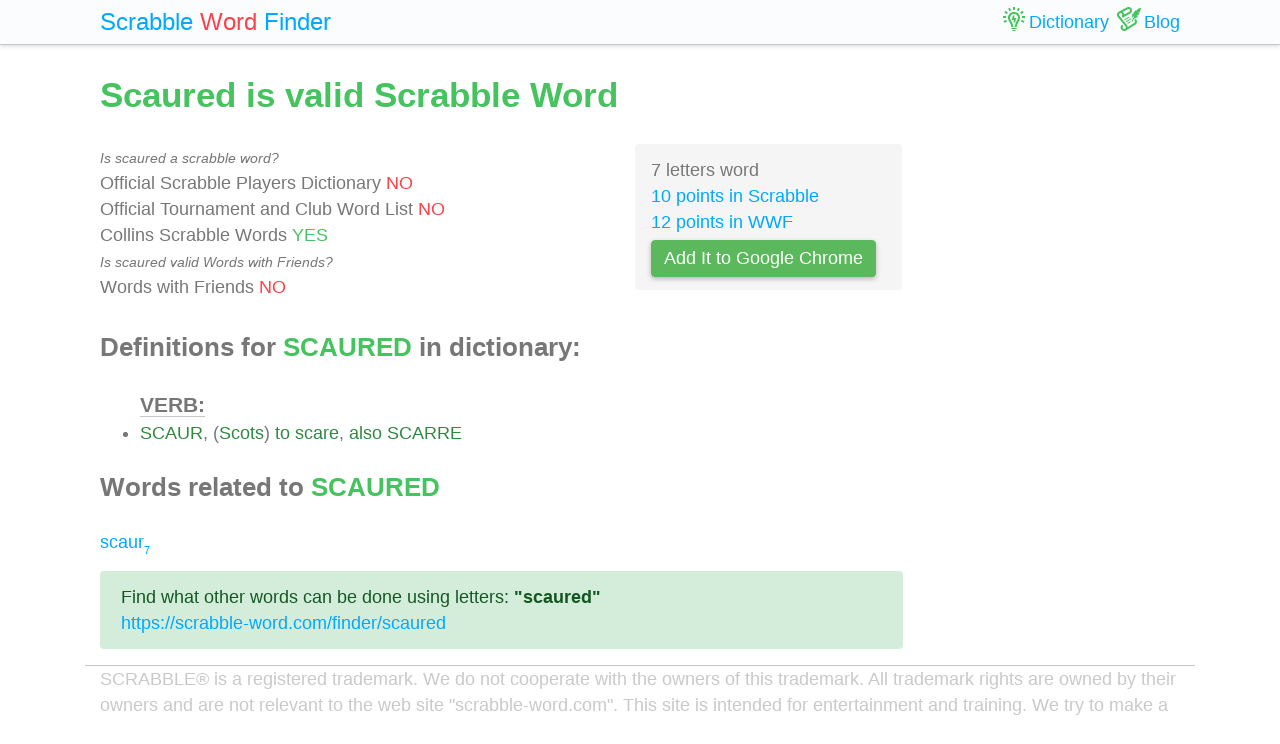

--- FILE ---
content_type: text/html; charset=UTF-8
request_url: https://scrabble-word.com/dictionary/scaured
body_size: 1701
content:
<!DOCTYPE html><html dir="ltr" lang="en"><head><meta http-equiv="content-type" content="text/html; charset=utf-8" /><meta name="viewport" content="width=device-width, initial-scale=1"><meta name="theme-color" content="#fbfcfd" /><meta name="description" content="SCAUR, (Scots) to scare, also SCARRE. Scaured is valid Scrabble Word" />
<meta name="keywords" content="scaured, scaured scrabble word, scaured scrabble, scrabble word dictionary, scrabble search, scrabble find, scrabble suggestion" /><link rel="canonical" href="https://scrabble-word.com/dictionary/scaured"><title>Scaured is valid Scrabble Word</title><link rel="icon" type="image/x-icon" href="/favicon.ico"><link rel="dns-prefetch" href="//www.google-analytics.com/"><link rel="dns-prefetch" href="//pagead2.googlesyndication.com/"><link href="https://scrabble-word.com/css/top.css?v2" rel="stylesheet"></head><body><script async src="//pagead2.googlesyndication.com/pagead/js/adsbygoogle.js"></script><script>(adsbygoogle = window.adsbygoogle || []).push({google_ad_client: "ca-pub-1407292178211259",enable_page_level_ads: true});</script><script async src="https://www.googletagmanager.com/gtag/js?id=UA-35796116-43"></script>
<script>
  window.dataLayer = window.dataLayer || [];
  function gtag(){dataLayer.push(arguments);}
  gtag('js', new Date());
  gtag('config', 'UA-35796116-43');
</script><div class="e7m lrwu5 site-header"><div class="e7m container"><div class="e7m row"><div class="e7m col-lg-12"><div class="e7m left-nav"><a class="e7m navbar-brand" href="/"><span style="font-size: x-large;"><span class="e7m logo" style="color: #00a8ff;">Scrabble</span> <span class="e7m logo" style="color: #fa424a;">Word</span> <span class="e7m hidden-md-down">Finder</span></span></a></div><div class="e7m righ-nav"><span class="e7m "></span><a class="e7m nav-link" href="/dictionary"><span class="e7m nav1"></span><span class="e7m hidden-md-down">Dictionary</span></a><a class="e7m nav-link" href="/blog"><span class="e7m nav2"></span><span class="e7m hidden-md-down">Blog</span></a></div></div></div></div></div><div class="e7m container"><div class="e7m row"><div class="e7m col-lg-9"><h1 style="color: #46c35f;">Scaured is valid Scrabble Word</h1><div class="e7m row"><div class="e7m col-md-8"><span style="font-size: 0.9rem; font-style: italic;" >Is scaured a scrabble word?</span><br>Official Scrabble Players Dictionary <span style="color: #fa424a;">NO</span><br>Official Tournament and Club Word List <span style="color: #fa424a;">NO</span><br>Collins Scrabble Words <span style="color: #46c35f;">YES</span> <br><span style="font-size: 0.9rem; font-style: italic;" >Is scaured valid Words with Friends?</span><br>Words with Friends <span style="color: #fa424a;">NO</span> </div><div class="e7m col-md-4 alert" style="background-color: #f5f5f5;">7 letters word<br><a href="/blog/scrabble-score-calculator/scaured">10 points in Scrabble</a><br><a href="/blog/words-with-riends-score-calculator/scaured">12 points in WWF</a><br><a target="_blank" href="https://chrome.google.com/webstore/detail/scrabble-word-finder/adekfncjnpghbnondocagojgbhamjbjb"><button class="e7m btn btn-success waves-light waves-raised" style="margin-top: 5px;padding: 5px 12px;">Add It to Google Chrome</button></a></div></div><h2>Definitions for <span style="color: #46c35f;">SCAURED</span> in dictionary:</h2><ul id="grey"><span style="font-size: 1.2em; font-weight: 600; border-bottom: solid 1px #c7c7c7;">VERB:</span><li><a href="/d/scaur">SCAUR</a>, (<a href="/d/scots">Scots</a>) <a href="/d/to">to</a> <a href="/d/scare">scare</a>, <a href="/d/also">also</a> <a href="/d/scarre">SCARRE</a></li></ul><h2>Words related to <span style="color: #46c35f;">SCAURED</span></h2><a href="/d/scaur">scaur<span class="s">7</span></a> <div class="alert alert-success" style="margin-top: 1rem;">Find what other words can be done using letters: <b>"scaured"</b> <br> <a class="d" href="https://scrabble-word.com/finder/scaured">https://scrabble-word.com/finder/scaured</a></div></div><div class="e7m col-lg-3"><div class="e7m s10pm"></div></div></div></div><div class="e7m container">
<div class="e7m row">
<div class="e7m col-lg-12" style="color:#c9c9c9;border-top: solid 1px #c7c7c7;">

SCRABBLE® is a registered trademark. We do not cooperate with the owners of this trademark. All trademark rights are owned by their owners and are not relevant to the web site "scrabble-word.com". This site is intended for entertainment and training. We try to make a useful tool for all fans of SCRABBLE. "Scrabble Word" is the best method to improve your skills in the game.

</div>
</div>
</div>


<link href="https://scrabble-word.com/css/last.css" rel="stylesheet">
</body>
</html>

--- FILE ---
content_type: text/html; charset=utf-8
request_url: https://www.google.com/recaptcha/api2/aframe
body_size: 267
content:
<!DOCTYPE HTML><html><head><meta http-equiv="content-type" content="text/html; charset=UTF-8"></head><body><script nonce="apMwYJAsczrslSWN9QJJoA">/** Anti-fraud and anti-abuse applications only. See google.com/recaptcha */ try{var clients={'sodar':'https://pagead2.googlesyndication.com/pagead/sodar?'};window.addEventListener("message",function(a){try{if(a.source===window.parent){var b=JSON.parse(a.data);var c=clients[b['id']];if(c){var d=document.createElement('img');d.src=c+b['params']+'&rc='+(localStorage.getItem("rc::a")?sessionStorage.getItem("rc::b"):"");window.document.body.appendChild(d);sessionStorage.setItem("rc::e",parseInt(sessionStorage.getItem("rc::e")||0)+1);localStorage.setItem("rc::h",'1768886373652');}}}catch(b){}});window.parent.postMessage("_grecaptcha_ready", "*");}catch(b){}</script></body></html>